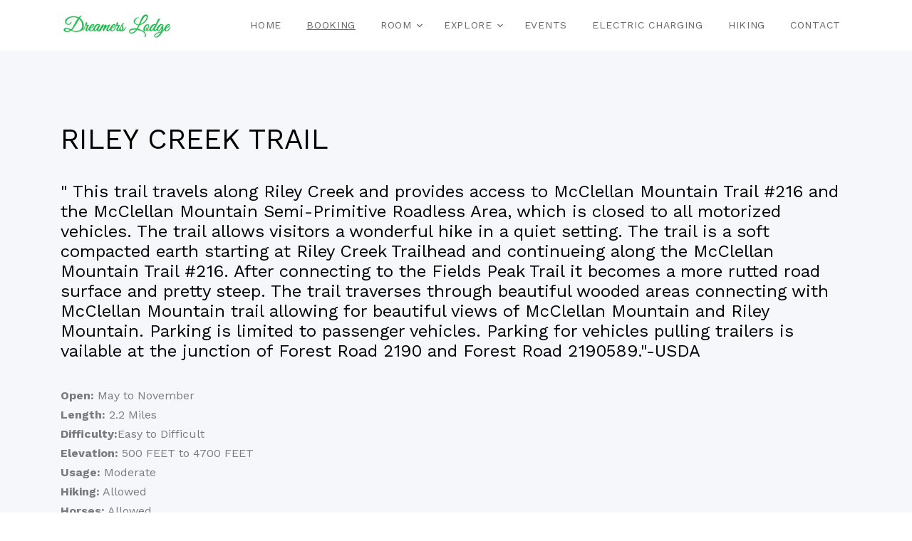

--- FILE ---
content_type: text/html
request_url: https://www.dreamerslodge.com/riley.html
body_size: 3987
content:
<!DOCTYPE html>
<html lang="en">
  <head>
    <title>Dreamers Lodge Hiking</title>
    <meta charset="utf-8">

        <meta name="description" content="Hiking trails in Grant County Oregon. Learn here about the trails Strawberry Mountain Trail">
<meta name="keywords" content="Dreamers Lodge,Dreamers Lodge Motel,Redmond Oregon Motels,
Redmond Oregon Hotels,redmond oregon lodging,motel redmond,book redmond motel,book Dreamers Lodge">


      <link rel="icon" href="/images/android-chrome-512x512.png" type="image/gif" sizes="16x16">
    <meta name="viewport" content="width=device-width, initial-scale=1, shrink-to-fit=no">

    <link href="https://fonts.googleapis.com/css?family=Playfair+Display:400,700|Work+Sans:300,400,700" rel="stylesheet">
    <link rel="stylesheet" href="fonts/icomoon/style.css">

    <link rel="stylesheet" href="css/bootstrap.min.css">
    <link rel="stylesheet" href="css/magnific-popup.css">
    <link rel="stylesheet" href="css/jquery-ui.css">
    <link rel="stylesheet" href="css/owl.carousel.min.css">
    <link rel="stylesheet" href="css/owl.theme.default.min.css">
    <link rel="stylesheet" href="css/bootstrap-datepicker.css">
    <link rel="stylesheet" href="css/animate.css">

    <link rel="stylesheet" href="https://cdn.jsdelivr.net/npm/mediaelement@4.2.7/build/mediaelementplayer.min.css">



    <link rel="stylesheet" href="fonts/flaticon/font/flaticon.css">

    <link rel="stylesheet" href="css/aos.css">

    <link rel="stylesheet" href="css/style.css">

  </head>
  <body>

  <script data-account="rfQFj3tHDq" src="https://cdn.userway.org/widget.js" type="4446c90ceab3188781a30ed3-text/javascript"></script>

  <div class="site-wrap">

    <div class="site-mobile-menu">
      <div class="site-mobile-menu-header">
        <div class="site-mobile-menu-close mt-3">
          <span class="icon-close2 js-menu-toggle"></span>
        </div>
      </div>
      <div class="site-mobile-menu-body"></div>
    </div> <!-- .site-mobile-menu -->


<!--    <div class="site-navbar-wrap js-site-navbar bg-white">-->

      <div class="container">
        <div class="site-navbar bg-light">
          <div class="py-1">
            <div class="row align-items-center">
              <div class="col-2">
<h2 class="mb-6 site-logo"><a href="index.html"><img src="images/logodreamers.png" class="img-fluid rounded" alt="LodgingWise" height="" width=""></a></h2>
              </div>
              <div class="col-10">
                <nav class="site-navigation text-right" role="navigation">
                  <div class="container">

                    <div class="d-inline-block d-lg-none  ml-md-0 mr-auto py-3"><a href="#" class="site-menu-toggle js-menu-toggle"><span class="icon-menu h3"></span></a></div>
                    <ul class="site-menu js-clone-nav d-none d-lg-block">
                      <li>
                        <a href="index.html">Home</a>
                      </li>
                                            <li><a href="https://live.ipms247.com/booking/book-rooms-dreamerslodge"><u>Booking</u></a></li>
                      <li class="has-children">
                        <a href="rooms.html">Room</a>
                        <ul class="dropdown arrow-top">
                          <li><a href="rooms.html">Standard Room</a></li>
                          <li><a href="rooms.html">Family Room</a></li>
                          <li><a href="rooms.html">Single Room</a></li>
                        </ul>
                      </li>
                      <li class="has-children">
                      <a href="events.html">Explore</a>
                      <ul class="dropdown arrow-top">
                        <li><a href="events.html">Explore Grant County</a></li>
                        <li><a href="photos.html">Photo Gallery</a></li>
                      </ul>
                    </li>
                      <li><a href="actualEvents.html">Events</a></li>

                      <li><a href="electricvehicles.html">Electric Charging</a></li>
                   <li><a href="trails.html">Hiking</a></li>

                      <li><a href="contact.html">Contact</a></li>
                    </ul>
                  </div>
                </nav>
              </div>
            </div>
          </div>
        </div>
      </div>
<!--    </div>-->


<!--
    <div class="site-blocks-cover overlay" style="background-image: url(images/hiking.jpg);" data-aos="fade" data-stellar-background-ratio="0.5">
        <div class="container">
          <div class="row align-items-center justify-content-center">
            <div class="col-md-7 text-center" data-aos="fade">
              <span class="caption mb-3">Learn about Grant County's Trails</span>
              <h1 class="mb-4">Hiking Trails</h1>
            </div>
          </div>
        </div>
      </div>
-->

        <div class="popular_catagory_area">
        <div class="container">
            <div class="row">
                <div class="col-lg-12">
                    <div class="section_title mb-40">
<!--                        <h3>Most Popular Easy Hikes</h3>-->
                    </div>
                </div>
            </div>


                        <a><h1>RILEY CREEK TRAIL</h1></a>
                        <br>
               <h4> "
This trail travels along Riley Creek and provides access to McClellan Mountain Trail #216 and the McClellan Mountain Semi-Primitive Roadless Area, which is closed to all motorized vehicles.  The trail allows visitors a wonderful hike in a quiet setting.  The trail is a soft compacted earth starting at Riley Creek Trailhead and continueing along the McClellan Mountain Trail #216.  After connecting to the Fields Peak Trail it becomes a more rutted road surface and pretty steep.  The trail traverses through beautiful wooded areas connecting with McClellan Mountain trail allowing for beautiful views of McClellan Mountain and Riley Mountain.  Parking is limited to passenger vehicles. Parking for vehicles pulling trailers is vailable at the junction of Forest Road 2190 and Forest Road 2190589."-USDA</h4>
                       <br>
                        <p1><b>Open:</b> May to November</p1><br>
                         <p1><b>Length:</b> 2.2 Miles </p1><br>
                         <p1><b>Difficulty:</b>Easy to Difficult</p1><br>
                          <p1><b>Elevation:</b> 500 FEET to 4700 FEET</p1><br>
                          <p1><b>Usage:</b> Moderate</p1><br>
                          <p1><b>Hiking:</b> Allowed</p1><br>
                          <p1><b>Horses:</b> Allowed</p1><br>
                          <p1><b>Mt. Biking:</b> Allowed</p1><br>
                         <p1><b>ATV:</b> Prohibited</p1><br><br>



<p>

<b>Access:</b>
Parking is limited to passenger vehicles.

Directions:
From John Day, OR., take US Highway 395 approximately 15 miles to the junction with County road 63. Follow County road 63 west approximately 6 miles to Forest Road 21. Follow Forest Road 21 approximately 5 miles to the junction with Forest Road 2190. The trailhead is located at the end of Forest Road 2190.
<br>
<br>
<b>More Information:</b>
This trail makes an excellent ride through beautifully wooded area and summits McClellan Mountain Trail #216.  At the summit riders can enjoy a beautiful view of both McClellan and Riley Mountains.

Please remember this trail is used also used by hikers and horse back riders.  Be prepared to share the trail.
</p>

<a href="https://www.fs.usda.gov/recarea/malheur/recarea/?recid=39998" target="_blank">For more information please visit the USDA's official website.</a>
<br>
<br>

<!-- <div style="width: 100%"><iframe width="100%" height="600" src="https://maps.google.com/maps?width=100%&amp;height=600&amp;hl=en&amp;coord=44.309125, -119.1778&amp;q=+(Riley%20Creek%20Trail)&amp;ie=UTF8&amp;t=p&amp;z=11&amp;iwloc=B&amp;output=embed" frameborder="0" scrolling="no" marginheight="0" marginwidth="0"><a href="https://www.maps.ie/draw-radius-circle-map/">Google Maps radius calculator</a></iframe></div><br /> -->




                                </div> <br>


      <br>
      <br>



    <footer class="site-footer">
      <div class="container">


        <div class="row">
          <div class="col-md-4">
            <h3 class="footer-heading mb-4 text-white">Location</h3>
            <p><u>Address:</u> 144 N Canyon Blvd.<br>John Day, OR 97845</p>
			  <p><u>Phone:</u> (541)-575-0526 </p>
           	<p><u>Email:</u> <a href="/cdn-cgi/l/email-protection" class="__cf_email__" data-cfemail="2a4e584f4b474f585946454e4d4f6a4d474b434604494547">[email&#160;protected]</a></p>
          </div>
          <div class="col-md-6">
            <div class="row">
              <div class="col-md-6">
                <h3 class="footer-heading mb-4 text-white">Quick Menu</h3>
                  <ul class="list-unstyled">
                    <li><a href="index.html">Home</a></li>
                     <li><a href="https://live.ipms247.com/booking/book-rooms-dreamerslodge">Booking</a></li>
                    <li><a href="rooms.html">Rooms</a></li>
                    <li><a href="events.html">Explore</a></li>
                    <li><a href="actualEvents.html">Events</a></li>
                    <li><a href="electricvehicles.html">Electric Charging</a></li>
                    <li><a href="trails.html">Hiking</a></li>
                    <li><a href="contact.html">Contact</a></li>
                    <li><a href="terms.html">Terms and Conditions</a></li>
                    <li><a href="disclaimer.html">Disclaimer</a></li>
                   <li><a href="accessibility.html">Website Accessibility Help Center</a></li>



                  </ul>
              </div>
            </div>
          </div>



          <div class="col-md-2">
            <div class="col-md-22"><h3 class="footer-heading mb-4 text-white">This Website Is Powered By:</h3></div>

      <a href="https://www.lodgingwise.com/"> <img src="images/lodgingwise.jp2" class="img-fluid rounded" alt="LodgingWise" height="" width=""></a>

<!--
                  <a href="#" class="pb-2 pr-2 pl-0"><span class="icon-facebook"></span></a>
                  <a href="#" class="p-2"><span class="icon-twitter"></span></a>
                  <a href="#" class="p-2"><span class="icon-instagram"></span></a>
                  <a href="#" class="p-2"><span class="icon-vimeo"></span></a>
-->



          </div>

        </div>
        <div class="row pt-5 mt-5 text-center">
          <div class="col-md-12">

            <p>

            Copyright &copy; <script data-cfasync="false" src="/cdn-cgi/scripts/5c5dd728/cloudflare-static/email-decode.min.js"></script><script type="4446c90ceab3188781a30ed3-text/javascript">document.write(new Date().getFullYear());</script> All Rights Reserved Dreamers Lodge | Made with <i class="icon-heart text-primary" aria-hidden="true"></i> by <a href="https://lodgingwise.com" target="_blank" >LodgingWise</a>

            </p>

          </div>

        </div>
      </div>
    </footer>
  </div>

  <script src="js/jquery-3.3.1.min.js" type="4446c90ceab3188781a30ed3-text/javascript"></script>
  <script src="js/jquery-migrate-3.0.1.min.js" type="4446c90ceab3188781a30ed3-text/javascript"></script>
  <script src="js/jquery-ui.js" type="4446c90ceab3188781a30ed3-text/javascript"></script>
  <script src="js/popper.min.js" type="4446c90ceab3188781a30ed3-text/javascript"></script>
  <script src="js/bootstrap.min.js" type="4446c90ceab3188781a30ed3-text/javascript"></script>
  <script src="js/owl.carousel.min.js" type="4446c90ceab3188781a30ed3-text/javascript"></script>
  <script src="js/jquery.stellar.min.js" type="4446c90ceab3188781a30ed3-text/javascript"></script>
  <script src="js/jquery.countdown.min.js" type="4446c90ceab3188781a30ed3-text/javascript"></script>
  <script src="js/jquery.magnific-popup.min.js" type="4446c90ceab3188781a30ed3-text/javascript"></script>
  <script src="js/bootstrap-datepicker.min.js" type="4446c90ceab3188781a30ed3-text/javascript"></script>
  <script src="js/aos.js" type="4446c90ceab3188781a30ed3-text/javascript"></script>


  <script src="js/mediaelement-and-player.min.js" type="4446c90ceab3188781a30ed3-text/javascript"></script>

  <script src="js/main.js" type="4446c90ceab3188781a30ed3-text/javascript"></script>


  <script type="4446c90ceab3188781a30ed3-text/javascript">
      document.addEventListener('DOMContentLoaded', function() {
                var mediaElements = document.querySelectorAll('video, audio'), total = mediaElements.length;

                for (var i = 0; i < total; i++) {
                    new MediaElementPlayer(mediaElements[i], {
                        pluginPath: 'https://cdn.jsdelivr.net/npm/mediaelement@4.2.7/build/',
                        shimScriptAccess: 'always',
                        success: function () {
                            var target = document.body.querySelectorAll('.player'), targetTotal = target.length;
                            for (var j = 0; j < targetTotal; j++) {
                                target[j].style.visibility = 'visible';
                            }
                  }
                });
                }
            });
    </script>

  <script src="/cdn-cgi/scripts/7d0fa10a/cloudflare-static/rocket-loader.min.js" data-cf-settings="4446c90ceab3188781a30ed3-|49" defer></script><script defer src="https://static.cloudflareinsights.com/beacon.min.js/vcd15cbe7772f49c399c6a5babf22c1241717689176015" integrity="sha512-ZpsOmlRQV6y907TI0dKBHq9Md29nnaEIPlkf84rnaERnq6zvWvPUqr2ft8M1aS28oN72PdrCzSjY4U6VaAw1EQ==" data-cf-beacon='{"version":"2024.11.0","token":"46ffbb920bf340a882308f317af7e876","r":1,"server_timing":{"name":{"cfCacheStatus":true,"cfEdge":true,"cfExtPri":true,"cfL4":true,"cfOrigin":true,"cfSpeedBrain":true},"location_startswith":null}}' crossorigin="anonymous"></script>
</body>
</html>


--- FILE ---
content_type: text/css
request_url: https://www.dreamerslodge.com/fonts/flaticon/font/flaticon.css
body_size: 41
content:
	/*
  	Flaticon icon font: Flaticon
  	Creation date: 06/06/2019 19:31
  	*/

@font-face {
  font-family: "Flaticon";
  src: url("./Flaticon.eot");
  src: url("./Flaticon.eot?#iefix") format("embedded-opentype"),
       url("./Flaticon.woff2") format("woff2"),
       url("./Flaticon.woff") format("woff"),
       url("./Flaticon.ttf") format("truetype"),
       url("./Flaticon.svg#Flaticon") format("svg");
  font-weight: normal;
  font-style: normal;
}

@media screen and (-webkit-min-device-pixel-ratio:0) {
  @font-face {
    font-family: "Flaticon";
    src: url("./Flaticon.svg#Flaticon") format("svg");
  }
}

[class^="flaticon-"]:before, [class*=" flaticon-"]:before,
[class^="flaticon-"]:after, [class*=" flaticon-"]:after {   
  font-family: Flaticon;
        font-size: 70px;
font-style: normal;
margin-left: 20px;
}

.flaticon-microwave:before { content: "\f100"; }
.flaticon-fridge:before { content: "\f101"; }
.flaticon-wifi:before { content: "\f102"; }
.flaticon-tv:before { content: "\f103"; }
.flaticon-parking:before { content: "\f104"; }
.flaticon-steam:before { content: "\f105"; }
.flaticon-hair-dryer:before { content: "\f106"; }
.flaticon-mountain-1:before { content: "\f107"; }
.flaticon-food:before { content: "\f108"; }
.flaticon-hbo:before { content: "\f109"; }

--- FILE ---
content_type: text/css
request_url: https://www.dreamerslodge.com/css/style.css
body_size: 8390
content:
body {
    line-height: 1.7;
    color: rgba(0, 0, 0, 0.5);
    font-weight: 400;
    font-size: 1rem;
    font-family: "Work Sans", -apple-system, BlinkMacSystemFont, "Segoe UI", Roboto, "Helvetica Neue", Arial, sans-serif, "Apple Color Emoji", "Segoe UI Emoji", "Segoe UI Symbol", "Noto Color Emoji";
}
::-moz-selection {
    background: #000;
    color: #fff;
}
::selection {
    background: #000;
    color: #fff;
}
.h1,
.h2,
.h3,
.h4,
.h5,
h1,
h2,
h3,
h4,
h5 {
    color: #000;
}

@media (min-width: 768px) {
  .responsive {
    max-width: 100%;
    height: auto;
  }
}


a {
    -webkit-transition: 0.3s all ease;
    -o-transition: 0.3s all ease;
    transition: 0.3s all ease;
}
a:hover {
    text-decoration: none;
}
.text-black {
    color: #000 !important;
}
.bg-black {
    background: #000 !important;
}
.line-height-sm {
    line-height: 1.3;
}
.line-height-xs {
    line-height: 1;
}
.site-wrap:before {
    -webkit-transition: 0.3s all ease-in-out;
    -o-transition: 0.3s all ease-in-out;
    transition: 0.3s all ease-in-out;
    background: rgba(0, 0, 0, 0.6);
    content: "";
    position: absolute;
    z-index: 2000;
    top: 0;
    left: 0;
    right: 0;
    bottom: 0;
    opacity: 0;
    visibility: hidden;
}
.offcanvas-menu .site-wrap {
    position: absolute;
    height: 100%;
    width: 100%;
    z-index: 2;
    overflow: hidden;
}
.offcanvas-menu .site-wrap:before {
    opacity: 1;
    visibility: visible;
}
.btn {
    position: relative;
    top: 0;
}
.btn:active,
.btn:focus,
.btn:hover {
    outline: 0;
    -webkit-box-shadow: none !important;
    box-shadow: none !important;
}
.btn.btn-secondary {
    background-color: #e6e7e9;
    border-color: #e6e7e9;
    color: #000;
}
.btn.btn-sm {
    font-size: 0.9rem;
}
.btn:hover {
    -webkit-box-shadow: 0 5px 20px -7px rgba(0, 0, 0, 0.9) !important;
    box-shadow: 0 5px 20px -7px rgba(0, 0, 0, 0.9) !important;
}
.btn.pill {
    border-radius: 30px !important;
}
.btn.btn-white.btn-outline-white {
    border-color: #fff;
    background: 0 0;
    color: #fff;
}
.btn.btn-white.btn-outline-white:hover {
    background: #fff;
    color: #000;
}
.bg-black {
    background: #000;
}
.form-control {
    height: 47px;
}
.form-control:active,
.form-control:focus {
    border-color: #f23a2e;
}
.form-control:active,
.form-control:focus,
.form-control:hover {
    -webkit-box-shadow: none !important;
    box-shadow: none !important;
}
.site-section {
    padding: 3em 0;
}
@media (min-width: 768px) {
    .site-section {
        padding: 7em 0;
    }
}
.site-section.site-section-sm {
    padding: 4em 0;
}
.site-footer {
    padding: 4em 0;
    background-size: cover;
    background-position: center center;
    background-repeat: no-repeat;
    color: rgba(255, 255, 255, 0.5);
    position: relative;
}
.site-footer:before {
    position: absolute;
    content: "";
    background: rgba(0, 0, 0, 0.8);
    top: 0;
    left: 0;
    right: 0;
    bottom: 0;
}
.site-footer .footer-heading {
    font-size: 20px;
}
.site-footer a {
    color: rgba(255, 255, 255, 0.3);
}
.site-footer a:hover {
    color: #fff;
}
.site-footer ul li {
    margin-bottom: 10px;
}
.bg-text-line {
    display: inline;
    background: #000;
    -webkit-box-shadow: 20px 0 0 #000, -20px 0 0 #000;
    box-shadow: 20px 0 0 #000, -20px 0 0 #000;
}
.bg-image {
    background-size: cover;
    background-repeat: no-rpeeat;
    overflow: hidden;
    background-position: center center;
}
.bg-image.center {
    background-position: top center;
}
.bg-image.fixed {
    background-position: fixed !important;
}
.bg-image.overlay,
.bg-image.overlay-info,
.bg-image.overlay-primary,
.bg-image.overlay-success,
.bg-image.overlay-warning {
    position: relative;
}
.bg-image.overlay-info:before,
.bg-image.overlay-primary:before,
.bg-image.overlay-success:before,
.bg-image.overlay-warning:before,
.bg-image.overlay:before {
    content: "";
    position: absolute;
    top: 0;
    bottom: 0;
    right: 0;
    left: 0;
}
.bg-image.overlay:before {
    background: rgba(0, 0, 0, 0.4);
}
.bg-image.overlay-primary:before {
    background: rgba(242, 58, 46, 0.9);
}
.bg-image.overlay-info:before {
    background: rgba(23, 162, 184, 0.9);
}
.bg-image.overlay-success:before {
    background: rgba(40, 167, 69, 0.9);
}
.bg-image.overlay-success:before {
    background: rgba(238, 198, 10, 0.9);
}
@media (max-width: 767.98px) {
    .display-2,
    .display-3,
    .display-4 {
        font-size: 3rem !important;
    }
}
@media (max-width: 991.98px) {
    .bg-md-height {
        height: 300px;
    }
}
@media (max-width: 767.98px) {
    .bg-sm-height {
        height: 300px;
    }
}
.site-navbar,
.site-navbar-top {
    border-bottom: 1px solid rgba(0, 0, 0, 0.1);
}
.site-navbar {
    margin-bottom: 0;
    width: 100%;
    border-bottom: none;
    background: 0 0 !important;
}
.site-navbar .site-logo {
    font-weight: 200;
    font-family: "Playfair Display";
}
.site-navbar .site-logo a {
    font-weight: 200;
    font-size: 26px;
}
.site-navbar .site-navigation .site-menu {
    margin-bottom: 0;
}
.site-navbar .site-navigation .site-menu a {
    text-decoration: none !important;
    display: inline-block;
}
.site-navbar .site-navigation .site-menu > li {
    display: inline-block;
    padding: 10px 5px;
}
.site-navbar .site-navigation .site-menu > li > a {
    padding: 10px 10px;
    text-transform: uppercase;
    letter-spacing: 0.05em;
    color: rgba(0, 0, 0, 0.6);
    font-size: 14px !important;
    text-decoration: none !important;
}
.site-navbar .site-navigation .site-menu > li:last-child {
    padding-right: 0;
}
.site-navbar .site-navigation .site-menu > li:last-child > a {
    padding-right: 0;
}
.site-navbar .site-navigation .site-menu > li.active > a {
    color: #fff !important;
}
.site-navbar .site-navigation .site-menu .has-children {
    position: relative;
}
.site-navbar .site-navigation .site-menu .has-children > a {
    position: relative;
    padding-right: 20px;
}
.site-navbar .site-navigation .site-menu .has-children > a:before {
    position: absolute;
    content: "\e313";
    font-size: 16px;
    top: 50%;
    right: 0;
    -webkit-transform: translateY(-50%);
    -ms-transform: translateY(-50%);
    transform: translateY(-50%);
    font-family: icomoon;
}
.site-navbar .site-navigation .site-menu .has-children .dropdown {
    visibility: hidden;
    opacity: 0;
    top: 100%;
    border-radius: 7px;
    position: absolute;
    text-align: left;
    -webkit-box-shadow: 0 2px 10px -2px rgba(0, 0, 0, 0.25);
    box-shadow: 0 2px 10px -2px rgba(0, 0, 0, 0.25);
    padding: 10px 0;
    margin-top: 20px;
    margin-left: 0;
    background: #000;
    -webkit-transition: 0.2s 0s;
    -o-transition: 0.2s 0s;
    transition: 0.2s 0s;
}
.site-navbar .site-navigation .site-menu .has-children .dropdown.arrow-top {
    position: absolute;
}
.site-navbar .site-navigation .site-menu .has-children .dropdown.arrow-top:before {
    bottom: 100%;
    left: 15%;
    border: solid transparent;
    content: " ";
    height: 0;
    width: 0;
    position: absolute;
    pointer-events: none;
}
.site-navbar .site-navigation .site-menu .has-children .dropdown.arrow-top:before {
    border-color: rgba(136, 183, 213, 0);
    border-bottom-color: #000;
    border-width: 7px;
    margin-left: -7px;
}
.site-navbar .site-navigation .site-menu .has-children .dropdown a {
    text-transform: none;
    letter-spacing: normal;
    -webkit-transition: 0s all;
    -o-transition: 0s all;
    transition: 0s all;
    color: #343a40;
    color: #fff;
}
.site-navbar .site-navigation .site-menu .has-children .dropdown .active > a {
    color: #f23a2e !important;
}
.site-navbar .site-navigation .site-menu .has-children .dropdown > li {
    list-style: none;
    padding: 0;
    margin: 0;
    min-width: 200px;
}
.site-navbar .site-navigation .site-menu .has-children .dropdown > li > a {
    padding: 5px 20px;
    display: block;
}
.site-navbar .site-navigation .site-menu .has-children .dropdown > li > a:hover {
    color: #f23a2e;
}
.site-navbar .site-navigation .site-menu .has-children .dropdown > li.has-children > a:before {
    content: "\e315";
    right: 20px;
}
.site-navbar .site-navigation .site-menu .has-children .dropdown > li.has-children > .dropdown,
.site-navbar .site-navigation .site-menu .has-children .dropdown > li.has-children > ul {
    left: 100%;
    top: 0;
}
.site-navbar .site-navigation .site-menu .has-children .dropdown > li.has-children:active > a,
.site-navbar .site-navigation .site-menu .has-children .dropdown > li.has-children:focus > a,
.site-navbar .site-navigation .site-menu .has-children .dropdown > li.has-children:hover > a {
    color: #f23a2e;
}
.site-navbar .site-navigation .site-menu .has-children a {
    text-transform: uppercase;
}
.site-navbar .site-navigation .site-menu .has-children:active > a,
.site-navbar .site-navigation .site-menu .has-children:focus > a,
.site-navbar .site-navigation .site-menu .has-children:hover > a {
    color: #fff;
}
.site-navbar .site-navigation .site-menu .has-children:active,
.site-navbar .site-navigation .site-menu .has-children:focus,
.site-navbar .site-navigation .site-menu .has-children:hover {
    cursor: pointer;
}
.site-navbar .site-navigation .site-menu .has-children:active > .dropdown,
.site-navbar .site-navigation .site-menu .has-children:focus > .dropdown,
.site-navbar .site-navigation .site-menu .has-children:hover > .dropdown {
    -webkit-transition-delay: 0s;
    -o-transition-delay: 0s;
    transition-delay: 0s;
    margin-top: 0;
    visibility: visible;
    opacity: 1;
}
.site-navbar-wrap {
    background: 0 0 !important;
    position: fixed;
    z-index: 99;
    width: 100%;
    padding: 20px 0;
    margin-bottom: 113px;
    left: 0;
    -webkit-transition: 0.3s all ease;
    -o-transition: 0.3s all ease;
    transition: 0.3s all ease;
}
.site-navbar-wrap .site-menu-toggle span {
    color: #fff;
}
.site-navbar-wrap .site-navbar .site-logo a {
    color: #fff;
}
.site-navbar-wrap .site-navbar .site-navigation .site-menu > li > a {
    color: rgba(255, 255, 255, 0.6);
    font-size: 15px;
}
.site-navbar-wrap .site-navbar .site-navigation .site-menu > li > a:hover {
    color: #fff;
}
.site-navbar-wrap.scrolled {
    z-index: 99;
    padding: 0 0;
    -webkit-box-shadow: 0 0 30px -5px rgba(0, 0, 0, 0.1);
    box-shadow: 0 0 30px -5px rgba(0, 0, 0, 0.1);
    background: #fff !important;
}
.site-navbar-wrap.scrolled .site-menu-toggle span {
    color: #000;
}
.site-navbar-wrap.scrolled .site-logo a {
    color: #000;
}
.site-navbar-wrap.scrolled .site-navbar .site-navigation .site-menu > li > a {
    color: rgba(0, 0, 0, 0.6);
}
.site-navbar-wrap.scrolled .site-navbar .site-navigation .site-menu > li > a:hover {
    color: #000;
}
.site-navbar-wrap.scrolled .site-navbar .site-navigation .site-menu > li.active > a {
    color: #f23a2e !important;
}
.site-mobile-menu {
    width: 300px;
    position: fixed;
    right: 0;
    z-index: 2000;
    padding-top: 20px;
    background: #fff;
    height: calc(100vh);
    -webkit-transform: translateX(110%);
    -ms-transform: translateX(110%);
    transform: translateX(110%);
    -webkit-box-shadow: -10px 0 20px -10px rgba(0, 0, 0, 0.1);
    box-shadow: -10px 0 20px -10px rgba(0, 0, 0, 0.1);
    -webkit-transition: 0.3s all ease-in-out;
    -o-transition: 0.3s all ease-in-out;
    transition: 0.3s all ease-in-out;
}
.offcanvas-menu .site-mobile-menu {
    -webkit-transform: translateX(0);
    -ms-transform: translateX(0);
    transform: translateX(0);
}
.site-mobile-menu .site-mobile-menu-header {
    width: 100%;
    float: left;
    padding-left: 20px;
    padding-right: 20px;
}
.site-mobile-menu .site-mobile-menu-header .site-mobile-menu-close {
    float: right;
    margin-top: 8px;
}
.site-mobile-menu .site-mobile-menu-header .site-mobile-menu-close span {
    font-size: 30px;
    display: inline-block;
    padding-left: 10px;
    padding-right: 0;
    line-height: 1;
    cursor: pointer;
    -webkit-transition: 0.3s all ease;
    -o-transition: 0.3s all ease;
    transition: 0.3s all ease;
}
.site-mobile-menu .site-mobile-menu-header .site-mobile-menu-close span:hover {
    color: #25262a;
}
.site-mobile-menu .site-mobile-menu-header .site-mobile-menu-logo {
    float: left;
    margin-top: 10px;
    margin-left: 0;
}
.site-mobile-menu .site-mobile-menu-header .site-mobile-menu-logo a {
    display: inline-block;
    text-transform: uppercase;
}
.site-mobile-menu .site-mobile-menu-header .site-mobile-menu-logo a img {
    max-width: 70px;
}
.site-mobile-menu .site-mobile-menu-header .site-mobile-menu-logo a:hover {
    text-decoration: none;
}
.site-mobile-menu .site-mobile-menu-body {
    overflow-y: scroll;
    -webkit-overflow-scrolling: touch;
    position: relative;
    padding: 20px;
    height: calc(100vh - 52px);
    padding-bottom: 150px;
}
.site-mobile-menu .site-nav-wrap {
    padding: 0;
    margin: 0;
    list-style: none;
    position: relative;
}
.site-mobile-menu .site-nav-wrap a {
    padding: 10px 20px;
    display: block;
    position: relative;
    color: #212529;
}
.site-mobile-menu .site-nav-wrap a:hover {
    color: #f23a2e;
}
.site-mobile-menu .site-nav-wrap li {
    position: relative;
    display: block;
}
.site-mobile-menu .site-nav-wrap li.active > a {
    color: #f23a2e;
}
.site-mobile-menu .site-nav-wrap .arrow-collapse {
    position: absolute;
    right: 0;
    top: 10px;
    z-index: 20;
    width: 36px;
    height: 36px;
    text-align: center;
    cursor: pointer;
    border-radius: 50%;
}
.site-mobile-menu .site-nav-wrap .arrow-collapse:hover {
    background: #f8f9fa;
}
.site-mobile-menu .site-nav-wrap .arrow-collapse:before {
    font-size: 12px;
    z-index: 20;
    font-family: icomoon;
    content: "\f078";
    position: absolute;
    top: 50%;
    left: 50%;
    -webkit-transform: translate(-50%, -50%) rotate(-180deg);
    -ms-transform: translate(-50%, -50%) rotate(-180deg);
    transform: translate(-50%, -50%) rotate(-180deg);
    -webkit-transition: 0.3s all ease;
    -o-transition: 0.3s all ease;
    transition: 0.3s all ease;
}
.site-mobile-menu .site-nav-wrap .arrow-collapse.collapsed:before {
    -webkit-transform: translate(-50%, -50%);
    -ms-transform: translate(-50%, -50%);
    transform: translate(-50%, -50%);
}
.site-mobile-menu .site-nav-wrap > li {
    display: block;
    position: relative;
    float: left;
    width: 100%;
}
.site-mobile-menu .site-nav-wrap > li > a {
    padding-left: 20px;
    font-size: 20px;
}
.site-mobile-menu .site-nav-wrap > li > ul {
    padding: 0;
    margin: 0;
    list-style: none;
}
.site-mobile-menu .site-nav-wrap > li > ul > li {
    display: block;
}
.site-mobile-menu .site-nav-wrap > li > ul > li > a {
    padding-left: 40px;
    font-size: 16px;
}
.site-mobile-menu .site-nav-wrap > li > ul > li > ul {
    padding: 0;
    margin: 0;
}
.site-mobile-menu .site-nav-wrap > li > ul > li > ul > li {
    display: block;
}
.site-mobile-menu .site-nav-wrap > li > ul > li > ul > li > a {
    font-size: 16px;
    padding-left: 60px;
}
.site-blocks-cover {
    background-size: cover;
    background-repeat: no-repeat;
    background-position: center center;
}
.site-blocks-cover.overlay {
    position: relative;
}
.site-blocks-cover.overlay:before {
    position: absolute;
    content: "";
    left: 0;
    bottom: 0;
    right: 0;
    top: 0;
    background: rgba(0, 0, 0, 0.4);
}
.site-blocks-cover,
.site-blocks-cover .row {
    min-height: 600px;
    height: calc(100vh);
}
.site-blocks-cover.inner-page,
.site-blocks-cover.inner-page .row {
    min-height: 600px;
    height: calc(40vh);
}
.site-blocks-cover .sub-text {
    font-size: 1.1rem;
    text-transform: uppercase;
    color: rgba(255, 255, 255, 0.7);
    letter-spacing: 0.2em;
}
.site-blocks-cover h1 {
    color: #fff;
    font-size: 3rem;
    font-family: "Playfair Display";
}
@media (min-width: 768px) {
    .site-blocks-cover h1 {
        font-size: 4rem;
        font-weight: 900;
        line-height: 1.2;
    }
}
.site-blocks-cover p {
    color: #fff;
    font-size: 1.5rem;
    line-height: 1.5;
}
.site-blocks-cover .intro-text {
    font-size: 16px;
    line-height: 1.5;
}
.site-heading {
    font-weight: 300;
    text-transform: uppercase;
    font-size: 2rem;
}
@media (min-width: 768px) {
    .site-heading {
        font-size: 3rem;
    }
}
.site-heading strong {
    font-weight: 900;
}
.site-block-1 {
    padding-top: 50px;
}
@media (min-width: 992px) {
    .site-block-1 {
        padding-top: 0;
        position: absolute;
        width: 100%;
        -webkit-transform: translateY(-100%);
        -ms-transform: translateY(-100%);
        transform: translateY(-100%);
    }
}
.site-block-appointment {
    background: #ece8d9 !important;
}
.site-block-appointment form {
    -webkit-box-shadow: 0 5px 20px -2px rgba(0, 0, 0, 0.1);
    box-shadow: 0 5px 20px -2px rgba(0, 0, 0, 0.1);
}
.text-white-opacity-5 {
    color: rgba(255, 255, 255, 0.5);
}
.text-black-opacity-5 {
    color: rgba(0, 0, 0, 0.5);
}
@media (max-width: 767.98px) {
    .site-block-feature .d-block {
        border-bottom: none !important;
    }
}
.site-block-feature .item {
    width: 50%;
}
@media (max-width: 767.98px) {
    .site-block-feature .item {
        width: 100%;
        border-right: none !important;
        border-bottom: none !important;
    }
}
.site-block-feature-2 .icon {
    font-size: 50px;
    position: relative;
    line-height: 1;
}
.site-block-feature-2 h3 {
    font-size: 1.5rem;
}
.site-block-3 .row-items {
    height: calc(50% - 15px);
    margin-bottom: 30px;
}
.site-block-3 .row-items.last {
    height: calc(50% - 15px);
    margin-bottom: 0;
}
.site-block-3 .feature {
    -webkit-transition: 0.3s all ease-in-out;
    -o-transition: 0.3s all ease-in-out;
    transition: 0.3s all ease-in-out;
    height: 100%;
}
.site-block-3 .feature h3 {
    color: #000;
    font-size: 1.4rem;
}
.site-block-3 .feature.active,
.site-block-3 .feature:active,
.site-block-3 .feature:focus,
.site-block-3 .feature:hover {
    -webkit-box-shadow: 0 5px 20px -2px rgba(0, 0, 0, 0.1);
    box-shadow: 0 5px 20px -2px rgba(0, 0, 0, 0.1);
}
.site-block-half .image,
.site-block-half .text {
    width: 100%;
}
@media (min-width: 992px) {
    .site-block-half .image,
    .site-block-half .text {
        width: 50%;
    }
}
@media (max-width: 991.98px) {
    .site-block-half .image {
        margin-bottom: 50px;
    }
}
.site-block-half .text {
    padding: 15px;
}
@media (min-width: 992px) {
    .site-block-half .text {
        padding: 4rem;
    }
}
@media (min-width: 1200px) {
    .site-block-half .text {
        padding: 8rem;
    }
}
.site-block-half .bg-image {
    background-position: center center;
}
@media (max-width: 991.98px) {
    .site-block-half .bg-image {
        height: 400px;
    }
}
.site-block-half.site-block-video .image {
    position: relative;
}
.site-block-half.site-block-video .image .play-button {
    position: absolute;
    top: 50%;
    left: 50%;
    -webkit-transform: translate(-50%, -50%);
    -ms-transform: translate(-50%, -50%);
    transform: translate(-50%, -50%);
    font-size: 20px;
    width: 70px;
    height: 70px;
    background: #fff;
    display: block;
    border-radius: 50%;
    opacity: 1;
    color: #f23a2e !important;
}
.site-block-half.site-block-video .image .play-button:hover {
    opacity: 1;
}
.site-block-half.site-block-video .image .play-button > span {
    position: absolute;
    left: 55%;
    top: 50%;
    -webkit-transform: translate(-60%, -50%);
    -ms-transform: translate(-60%, -50%);
    transform: translate(-60%, -50%);
}
.site-block-testimony img {
    max-width: 140px;
    border-radius: 50%;
}
.site-block-testimony p {
    font-size: 1.2rem;
}
.site-block-testimony.active {
    background: #fff;
    -webkit-box-shadow: 0 5px 20px -2px rgba(0, 0, 0, 0.1);
    box-shadow: 0 5px 20px -2px rgba(0, 0, 0, 0.1);
}
.post-entry {
    position: relative;
    overflow: hidden;
    border: 1px solid #e6e6e6;
}
.post-entry,
.post-entry .text {
    border-radius: 4px;
    border-top: none !important;
}
.post-entry .date {
    color: #a6a6a6;
    font-weight: 400;
    letter-spacing: 0.1em;
}
.post-entry .image {
    overflow: hidden;
    position: relative;
}
.post-entry .image img {
    -webkit-transition: 0.3s all ease;
    -o-transition: 0.3s all ease;
    transition: 0.3s all ease;
    -webkit-transform: scale(1);
    -ms-transform: scale(1);
    transform: scale(1);
}
.post-entry:active .image img,
.post-entry:focus .image img,
.post-entry:hover .image img {
    -webkit-transform: scale(1.2);
    -ms-transform: scale(1.2);
    transform: scale(1.2);
}
.block-13,
.block-14,
.block-15,
.slide-one-item {
    position: relative;
    z-index: 1;
}
.block-13 .owl-nav,
.block-14 .owl-nav,
.block-15 .owl-nav,
.slide-one-item .owl-nav {
    position: relative;
    position: absolute;
    bottom: 0;
    left: 50%;
    -webkit-transform: translateX(-50%);
    -ms-transform: translateX(-50%);
    transform: translateX(-50%);
}
.block-13 .owl-nav .owl-next,
.block-13 .owl-nav .owl-prev,
.block-14 .owl-nav .owl-next,
.block-14 .owl-nav .owl-prev,
.block-15 .owl-nav .owl-next,
.block-15 .owl-nav .owl-prev,
.slide-one-item .owl-nav .owl-next,
.slide-one-item .owl-nav .owl-prev {
    position: relative;
    display: inline-block;
    padding: 20px;
    font-size: 30px;
    color: #000;
}
.block-13 .owl-nav .owl-next.disabled,
.block-13 .owl-nav .owl-prev.disabled,
.block-14 .owl-nav .owl-next.disabled,
.block-14 .owl-nav .owl-prev.disabled,
.block-15 .owl-nav .owl-next.disabled,
.block-15 .owl-nav .owl-prev.disabled,
.slide-one-item .owl-nav .owl-next.disabled,
.slide-one-item .owl-nav .owl-prev.disabled {
    opacity: 0.2;
}
.block-13 .owl-stage-outer,
.block-14 .owl-stage-outer,
.block-15 .owl-stage-outer {
    padding-top: 30px;
    padding-bottom: 30px;
}
.block-13 .owl-nav,
.block-14 .owl-nav,
.block-15 .owl-nav {
    position: absolute;
    width: 100%;
    top: 50%;
    left: 0;
    -webkit-transform: translateY(-50%);
    -ms-transform: translateY(-50%);
    transform: translateY(-50%);
}
@media (max-width: 991.98px) {
    .block-13 .owl-nav,
    .block-14 .owl-nav,
    .block-15 .owl-nav {
        display: none;
    }
}
.block-13 .owl-nav .owl-next,
.block-13 .owl-nav .owl-prev,
.block-14 .owl-nav .owl-next,
.block-14 .owl-nav .owl-prev,
.block-15 .owl-nav .owl-next,
.block-15 .owl-nav .owl-prev {
    position: absolute;
    top: 50%;
    -webkit-transform: translateY(-50%);
    -ms-transform: translateY(-50%);
    transform: translateY(-50%);
}
.block-13 .owl-nav .owl-prev,
.block-14 .owl-nav .owl-prev,
.block-15 .owl-nav .owl-prev {
    left: -70px;
}
.block-13 .owl-nav .owl-next,
.block-14 .owl-nav .owl-next,
.block-15 .owl-nav .owl-next {
    right: -70px;
}
.block-13 .owl-dots,
.block-14 .owl-dots,
.block-15 .owl-dots {
    text-align: center;
}
.block-13 .owl-dots .owl-dot,
.block-14 .owl-dots .owl-dot,
.block-15 .owl-dots .owl-dot {
    display: inline-block;
    margin: 5px;
}
.block-13 .owl-dots .owl-dot > span,
.block-14 .owl-dots .owl-dot > span,
.block-15 .owl-dots .owl-dot > span {
    line-height: 0;
    display: inline-block;
    width: 7px;
    height: 7px;
    border-radius: 50%;
    border: none;
    float: left;
    background: #ccc;
    -webkit-transition: 0.3s all ease;
    -o-transition: 0.3s all ease;
    transition: 0.3s all ease;
}
.block-13 .owl-dots .owl-dot.active > span,
.block-14 .owl-dots .owl-dot.active > span,
.block-15 .owl-dots .owl-dot.active > span {
    background: #f23a2e;
}
.slide-one-item.home-slider .owl-nav {
    -webkit-transition: 0.3s all ease-in-out;
    -o-transition: 0.3s all ease-in-out;
    transition: 0.3s all ease-in-out;
    opacity: 0;
    visibility: hidden;
    position: absolute !important;
    top: 50% !important;
    bottom: auto !important;
    width: 100%;
}
.slide-one-item.home-slider .owl-prev {
    left: 10px !important;
}
.slide-one-item.home-slider .owl-next {
    right: 10px !important;
}
.slide-one-item.home-slider .owl-next,
.slide-one-item.home-slider .owl-prev {
    color: #fff;
    position: absolute !important;
    top: 50%;
    padding: 0;
    height: 50px;
    width: 50px;
    border-radius: 0;
    -webkit-transform: translateY(-50%);
    -ms-transform: translateY(-50%);
    transform: translateY(-50%);
    background: rgba(0, 0, 0, 0.2);
    -webkit-transition: 0.3s all ease-in-out;
    -o-transition: 0.3s all ease-in-out;
    transition: 0.3s all ease-in-out;
    line-height: 0;
    text-align: center;
    font-size: 25px;
}
@media (min-width: 768px) {
    .slide-one-item.home-slider .owl-next,
    .slide-one-item.home-slider .owl-prev {
        font-size: 25px;
    }
}
.slide-one-item.home-slider .owl-next > span,
.slide-one-item.home-slider .owl-prev > span {
    position: absolute;
    line-height: 0;
    top: 50%;
    left: 50%;
    -webkit-transform: translate(-50%, -50%);
    -ms-transform: translate(-50%, -50%);
    transform: translate(-50%, -50%);
}
.slide-one-item.home-slider .owl-next:focus,
.slide-one-item.home-slider .owl-next:hover,
.slide-one-item.home-slider .owl-prev:focus,
.slide-one-item.home-slider .owl-prev:hover {
    background: #000;
}
.slide-one-item.home-slider:active .owl-nav,
.slide-one-item.home-slider:focus .owl-nav,
.slide-one-item.home-slider:hover .owl-nav {
    opacity: 1;
    visibility: visible;
}
.block-12 {
    position: relative;
}
.block-12 figure {
    position: relative;
}
.block-12 figure:before {
    content: "";
    position: absolute;
    top: 0;
    right: 0;
    bottom: 0;
    left: 0;
    background: -moz-linear-gradient(top, transparent 0, transparent 18%, rgba(0, 0, 0, 0.8) 99%, rgba(0, 0, 0, 0.8) 100%);
    background: -webkit-linear-gradient(top, transparent 0, transparent 18%, rgba(0, 0, 0, 0.8) 99%, rgba(0, 0, 0, 0.8) 100%);
    background: -webkit-gradient(linear, left top, left bottom, from(transparent), color-stop(18%, transparent), color-stop(99%, rgba(0, 0, 0, 0.8)), to(rgba(0, 0, 0, 0.8)));
    background: -o-linear-gradient(top, transparent 0, transparent 18%, rgba(0, 0, 0, 0.8) 99%, rgba(0, 0, 0, 0.8) 100%);
    background: linear-gradient(to bottom, transparent 0, transparent 18%, rgba(0, 0, 0, 0.8) 99%, rgba(0, 0, 0, 0.8) 100%);
}
.block-12 .text-overlay {
    position: absolute;
    bottom: 20px;
    left: 20px;
    right: 20px;
    z-index: 10;
}
.block-12 .text-overlay h2 {
    color: #fff;
}
.block-12 .text {
    position: relative;
    top: -100px;
}
.block-12 .text .meta {
    text-transform: uppercase;
    padding-left: 40px;
    color: #fff;
    display: block;
    margin-bottom: 20px;
}
.block-12 .text .text-inner {
    -webkit-box-shadow: 0 0 20px -5px rgba(0, 0, 0, 0.3);
    box-shadow: 0 0 20px -5px rgba(0, 0, 0, 0.3);
    background: #fff;
    padding: 10px;
    margin-right: 30px;
    position: relative;
}
@media (min-width: 576px) {
    .block-12 .text .text-inner {
        padding: 20px;
    }
}
@media (min-width: 768px) {
    .block-12 .text .text-inner {
        padding: 30px 40px;
    }
}
.block-12 .text .text-inner:before {
    position: absolute;
    content: "";
    width: 80px;
    height: 4px;
    margin-top: -4px;
    background: #f23a2e;
    top: 0;
}
.block-12 .text .text-inner .heading {
    font-size: 20px;
    margin: 0;
    padding: 0;
}
.block-16 figure {
    position: relative;
}
.block-16 figure .play-button {
    position: absolute;
    top: 50%;
    left: 50%;
    -webkit-transform: translate(-50%, -50%);
    -ms-transform: translate(-50%, -50%);
    transform: translate(-50%, -50%);
    font-size: 20px;
    width: 70px;
    height: 70px;
    background: #fff;
    display: block;
    border-radius: 50%;
    opacity: 1;
    color: #f23a2e !important;
}
.block-16 figure .play-button:hover {
    opacity: 1;
}
.block-16 figure .play-button > span {
    position: absolute;
    left: 55%;
    top: 50%;
    -webkit-transform: translate(-60%, -50%);
    -ms-transform: translate(-60%, -50%);
    transform: translate(-60%, -50%);
}
.block-25 ul,
.block-25 ul li {
    padding: 0;
    margin: 0;
}
.block-25 ul li .date {
    color: rgba(255, 255, 255, 0.25);
    font-size: 0.8rem;
    display: block;
}
.block-25 ul li a .image {
    -webkit-box-flex: 0;
    -ms-flex: 0 0 90px;
    flex: 0 0 90px;
}
.block-25 ul li a .image img {
    border-radius: 4px;
    max-width: 100%;
    opacity: 1;
    -webkit-transition: 0.3s all ease-in-out;
    -o-transition: 0.3s all ease-in-out;
    transition: 0.3s all ease-in-out;
}
.block-25 ul li a .text .heading {
    font-size: 0.9rem;
    line-height: 1.5;
    margin: 0;
    padding: 0;
    -webkit-transition: 0.3s all ease;
    -o-transition: 0.3s all ease;
    transition: 0.3s all ease;
    color: #999;
}
.block-25 ul li a .meta {
    color: #f23a2e;
}
.block-25 ul li a:hover img {
    opacity: 0.5;
}
.block-25 ul li a:hover .text .heading {
    color: #fff;
}
#date-countdown .countdown-block {
    color: rgba(255, 255, 255, 0.4);
}
#date-countdown .label {
    font-size: 40px;
    color: #fff;
}
.next-match .image {
    width: 50px;
    border-radius: 50%;
}
.player {
    position: relative;
}
.player img {
    max-width: 100px;
    border-radius: 50%;
    margin-bottom: 20px;
}
.player .team-number {
    position: absolute;
    width: 30px;
    height: 30px;
    background: #f23a2e;
    border-radius: 50%;
    color: #fff;
}
.player .team-number > span {
    position: absolute;
    -webkit-transform: translate(-50%, -50%);
    -ms-transform: translate(-50%, -50%);
    transform: translate(-50%, -50%);
    left: 50%;
    top: 50%;
}
.player h2 {
    font-size: 20px;
    letter-spacing: 0.2em;
    text-transform: uppercase;
}
.player .position {
    font-size: 14px;
    color: #b3b3b3;
    text-transform: uppercase;
}
.site-block-27 ul,
.site-block-27 ul li {
    padding: 0;
    margin: 0;
}
.site-block-27 ul li {
    display: inline-block;
    margin-bottom: 4px;
}
.site-block-27 ul li a,
.site-block-27 ul li span {
    text-align: center;
    display: inline-block;
    width: 40px;
    height: 40px;
    line-height: 40px;
    border-radius: 50%;
    border: 1px solid #ccc;
}
.site-block-27 ul li.active a,
.site-block-27 ul li.active span {
    background: #f23a2e;
    color: #fff;
    border: 1px solid transparent;
}
.block-47 .block-47-image {
    -webkit-box-flex: 0;
    -ms-flex: 0 0 70px;
    flex: 0 0 70px;
    display: block;
}
.block-47 .block-47-image img {
    border: 5px solid #fff;
    border-radius: 50%;
    -webkit-box-shadow: 0 2px 30px -2px rgba(0, 0, 0, 0.1);
    box-shadow: 0 2px 30px -2px rgba(0, 0, 0, 0.1);
}
.block-47 .block-47-quote {
    padding: 30px;
    font-weight: 300;
    background: #fff;
    border-radius: 7px;
    position: relative;
    -webkit-box-shadow: 0 2px 30px -2px rgba(0, 0, 0, 0.1);
    box-shadow: 0 2px 30px -2px rgba(0, 0, 0, 0.1);
}
@media (min-width: 768px) {
    .block-47 .block-47-quote {
        margin-left: 40px;
        font-size: 1.2rem;
    }
}
.block-47 .block-47-quote:before {
    content: "";
    border: 1px solid red;
    z-index: 2;
    position: absolute;
    left: -15px;
    border-width: 0 20px 20px 0;
    border-style: solid;
    border-color: transparent #fff transparent transparent;
}
.block-47 .block-47-quote .block-47-quote-author {
    font-size: 14px;
    color: #666;
}
.site-block-check {
    padding: 0;
    margin: 0 0 30px 0;
}
.site-block-check li {
    padding: 0;
    margin: 0;
}
.site-block-check li {
    display: block;
    padding-left: 30px;
    position: relative;
    margin-bottom: 10px;
}
.site-block-check li:before {
    position: absolute;
    color: #28a745;
    left: 0;
    top: -0.3rem;
    font-family: icomoon;
    font-size: 1.1rem;
    content: "\e5ca";
}
.half-sm .text,
.half-sm .text h2,
.half-sm .text small {
    -webkit-transition: 0.3s all ease-in-out;
    -o-transition: 0.3s all ease-in-out;
    transition: 0.3s all ease-in-out;
}
.half-sm .text a small {
    border-bottom: 2px solid transparent;
}
.half-sm:focus .text,
.half-sm:hover .text {
    background: #f23a2e !important;
    color: #fff;
}
.half-sm:focus .text h2,
.half-sm:hover .text h2 {
    color: #fff !important;
}
.half-sm:focus .text a small,
.half-sm:hover .text a small {
    color: #fff !important;
    border-bottom: 2px solid #fff;
}
.block-37 {
    border-radius: 4px;
    display: block;
    overflow: hidden;
    width: 100%;
    height: 200px;
}
.block-37 .image {
    height: 100%;
    background-color: #000;
    background-position: center;
    background-size: cover;
    position: relative;
    -webkit-transition: 0.8s all ease;
    -o-transition: 0.8s all ease;
    transition: 0.8s all ease;
}
.block-37 .image:before {
    content: "";
    visibility: hidden;
    opacity: 0;
    height: 100%;
    width: 100%;
    position: absolute;
    -webkit-transition: 0.3s all ease;
    -o-transition: 0.3s all ease;
    transition: 0.3s all ease;
    top: 0;
    left: 0;
    background-color: #f23a2e;
}
.block-37 .image .block-37-overlay {
    z-index: 3;
    position: absolute;
    top: 50%;
    left: 50%;
    opacity: 0;
    visibility: hidden;
    -webkit-transition: 0.3s all ease;
    -o-transition: 0.3s all ease;
    transition: 0.3s all ease;
    -webkit-transform: translate(-50%, -50%);
    -ms-transform: translate(-50%, -50%);
    transform: translate(-50%, -50%);
    margin-top: 10px;
}
.block-37 .image .block-37-overlay .icon {
    font-size: 30px;
    color: #fff;
}
.block-37:focus .block-37-overlay,
.block-37:hover .block-37-overlay {
    opacity: 1;
    visibility: visible;
    margin-top: 0;
}
.block-37:focus .image,
.block-37:hover .image {
    -webkit-transform: scale(1.2);
    -ms-transform: scale(1.2);
    transform: scale(1.2);
}
.block-37:focus .image:before,
.block-37:hover .image:before {
    opacity: 0.7;
    visibility: visible;
}
.block-feature .heading,
.block-feature h2,
.heading-with-border .heading,
.heading-with-border h2 {
    text-transform: uppercase;
    font-size: 1.1rem;
    position: relative;
    padding-bottom: 20px;
    margin-bottom: 20px;
}
.block-feature .heading:after,
.block-feature h2:after,
.heading-with-border .heading:after,
.heading-with-border h2:after {
    position: absolute;
    content: "";
    width: 50px;
    height: 2px;
    bottom: 0;
    background: #f23a2e;
    left: 0;
}
.block-feature.text-center .heading:after,
.block-feature.text-center h2:after,
.heading-with-border.text-center .heading:after,
.heading-with-border.text-center h2:after {
    left: 50%;
    -webkit-transform: translateX(-50%);
    -ms-transform: translateX(-50%);
    transform: translateX(-50%);
}
.block-media-1 {
    position: relative;
    -webkit-transition: 0.3s all ease-in-out;
    -o-transition: 0.3s all ease-in-out;
    transition: 0.3s all ease-in-out;
}
.block-media-1:active,
.block-media-1:focus,
.block-media-1:hover {
    -webkit-box-shadow: 5px 0 40px 0 rgba(0, 0, 0, 0.15);
    box-shadow: 5px 0 40px 0 rgba(0, 0, 0, 0.15);
}
.block-schedule {
    background-position: center center;
    background-size: cover;
    background-repeat: no-repeat;
    background-attachment: fixed;
}
.block-schedule.overlay {
    position: relative;
}
.block-schedule.overlay:before {
    position: absolute;
    content: "";
    background: rgba(0, 0, 0, 0.2);
    top: 0;
    left: 0;
    right: 0;
    bottom: 0;
}
.block-schedule .container {
    position: relative;
    z-index: 10;
}
.block-schedule .row-wrap {
    margin-left: 15px;
    margin-right: 15px;
}
.block-schedule .row-wrap > .row {
    margin-bottom: 2px;
    -webkit-transition: 0.3s all ease;
    -o-transition: 0.3s all ease;
    transition: 0.3s all ease;
    -webkit-transform: scale(1);
    -ms-transform: scale(1);
    transform: scale(1);
    z-index: 1;
    position: relative;
    border-left: 10px solid transparent;
    border-right: 10px solid transparent;
}
.block-schedule .row-wrap > .row:hover {
    border-left: 10px solid #f23a2e;
    border-right: 10px solid #f23a2e;
    -webkit-transform: scale(1.01);
    -ms-transform: scale(1.01);
    transform: scale(1.01);
    z-index: 2;
    -webkit-box-shadow: 0 7px 40px -5px rgba(0, 0, 0, 0.2);
    box-shadow: 0 7px 40px -5px rgba(0, 0, 0, 0.2);
}
.block-schedule .tab-nav a {
    color: #fff;
    text-transform: uppercase;
    font-size: 12px;
    letter-spacing: 0.2em;
}
.block-testimony .person {
    -webkit-box-flex: 0;
    -ms-flex: 0 0 80px;
    flex: 0 0 80px;
}
.block-testimony blockquote {
    font-size: 1rem;
    font-style: italic;
}
.block-trainer {
    position: relative;
    width: 100%;
}
.block-trainer img {
    display: block;
    height: auto;
}
.block-trainer:before {
    content: "";
    position: absolute;
    top: 0;
    left: 0;
    right: 0;
    bottom: 0;
    background: rgba(242, 58, 46, 0.7);
    -webkit-transition: 0.3s all ease;
    -o-transition: 0.3s all ease;
    transition: 0.3s all ease;
    visibility: hidden;
    opacity: 0;
}
.block-trainer .block-trainer-overlay {
    position: absolute;
    top: 50%;
    -webkit-transform: translateY(-50%);
    -ms-transform: translateY(-50%);
    transform: translateY(-50%);
    padding: 20px;
    text-align: center;
    -webkit-transition: 0.3s all ease;
    -o-transition: 0.3s all ease;
    transition: 0.3s all ease;
    visibility: hidden;
    opacity: 0;
}
.block-trainer .block-trainer-overlay h2 {
    font-size: 20px;
    color: #fff;
}
.block-trainer .block-trainer-overlay a {
    color: #fff;
}
.block-trainer:hover .block-trainer-overlay {
    visibility: visible;
    opacity: 1;
}
.block-trainer:hover:before {
    visibility: visible;
    opacity: 1;
}
.img-border,
.img-border-sm {
    position: relative;
}
.img-border img,
.img-border-sm img {
    -webkit-transition: 0.3s all ease-in-out;
    -o-transition: 0.3s all ease-in-out;
    transition: 0.3s all ease-in-out;
    position: relative;
    top: 0;
    left: 0;
    z-index: 2;
}
.media-with-text .heading {
    font-size: 18px;
}
.media-with-text .heading a {
    color: #000;
}
.quick-contact-info {
    background: #000;
    color: rgba(255, 255, 255, 0.5);
}
.quick-contact-info h2 {
    color: #fff;
    text-transform: uppercase;
    font-size: 14px;
    letter-spacing: 0.2em;
}
.latest-sermons h2 {
    text-transform: uppercase;
    font-size: 16px;
    letter-spacing: 0.2em;
}
.image-play {
    position: relative;
}
.image-play .icon-wrap {
    z-index: 6;
    position: absolute;
    -webkit-transform: translate(-50%, -50%);
    -ms-transform: translate(-50%, -50%);
    transform: translate(-50%, -50%);
    top: 50%;
    left: 50%;
    width: 100px;
    height: 100px;
    background: rgba(255, 255, 255, 0.2);
    border-radius: 50%;
}
.image-play .icon-wrap > span {
    font-size: 40px;
    color: #fff;
    position: absolute;
    -webkit-transform: translate(-35%, -50%);
    -ms-transform: translate(-35%, -50%);
    transform: translate(-35%, -50%);
    top: 50%;
    left: 50%;
}
.post-date {
    color: rgba(0, 0, 0, 0.4);
}
.section-heading h2 {
    position: relative;
    display: inline-block;
    font-family: "Playfair Display";
    font-size: 40px;
}
.section-heading h2:after,
.section-heading h2:before {
    content: "";
    position: absolute;
    bottom: 0;
    height: 1px;
    background: #000;
    left: 0;
    -webkit-transform: translateX(-50%);
    -ms-transform: translateX(-50%);
    transform: translateX(-50%);
}
.section-heading h2:before {
    width: 100px;
    bottom: -10px;
    left: 50%;
}
.section-heading.text-left h2:after,
.section-heading.text-left h2:before {
    left: 0;
    -webkit-transform: translateX(0);
    -ms-transform: translateX(0);
    transform: translateX(0);
}
.unit-8 .accordion-item .heading {
    font-size: 1.2rem;
    font-weight: 400;
    padding: 10px 0;
}
.unit-8 .accordion-item .heading > a {
    padding-left: 35px;
    position: relative;
    color: #000;
}
.unit-8 .accordion-item .heading > a:before {
    width: 20px;
    height: 20px;
    line-height: 18px;
    border: 1px solid #ccc;
    text-align: center;
    font-size: 18px;
    top: 0.1em;
    left: 0;
}
.unit-8 .accordion-item .heading > a[aria-expanded="true"]:before {
    font-family: icomoon;
    position: absolute;
    content: "\e316";
    -webkit-transition: 0.3s all ease;
    -o-transition: 0.3s all ease;
    transition: 0.3s all ease;
    background: #f23a2e;
    color: #fff;
    border: 1px solid #f23a2e;
}
.unit-8 .accordion-item .heading > a[aria-expanded="false"]:before {
    content: "\e313";
    color: #ccc;
    font-family: icomoon;
    position: absolute;
    -webkit-transition: 0.3s all ease;
    -o-transition: 0.3s all ease;
    transition: 0.3s all ease;
}
.unit-8 .accordion-item .body-text {
    padding: 5px 0;
    padding-left: 30px;
}
.caption {
    text-transform: uppercase;
    letter-spacing: 0.2em;
    font-size: 12px;
    padding: 7px 10px;
    color: #fff;
    display: inline-block;
}
.hotel-room {
    -webkit-transition: 0.3s all ease;
    -o-transition: 0.3s all ease;
    transition: 0.3s all ease;
    background: #fff;
}
.hotel-room .heading {
    font-size: 20px;
    text-transform: uppercase;
}
.hotel-room .heading a {
    color: #000;
}
.hotel-room .hotel-room-body {
    padding: 30px;
}
.hotel-room .hotel-room-body .price {
    color: #5c7893;
    font-weight: 400;
}
.hotel-room > .thumbnail {
    overflow: hidden;
    position: relative;
}
.hotel-room > .thumbnail img {
    -webkit-transition: 0.3s all ease;
    -o-transition: 0.3s all ease;
    transition: 0.3s all ease;
    -webkit-transform: scale(1);
    -ms-transform: scale(1);
    transform: scale(1);
}
.hotel-room:hover {
    -webkit-box-shadow: 0 4px 20px 0 rgba(0, 0, 0, 0.05);
    box-shadow: 0 4px 20px 0 rgba(0, 0, 0, 0.05);
}
.hotel-room:hover img {
    -webkit-transform: scale(1.05);
    -ms-transform: scale(1.05);
    transform: scale(1.05);
}
.image-absolute {
    position: absolute;
    width: 50%;
    right: -50px;
    border: 7px solid #fff;
    z-index: 9;
    bottom: -50px;
}
.img-opacity img {
    -webkit-transition: 0.2s all ease;
    -o-transition: 0.2s all ease;
    transition: 0.2s all ease;
    opacity: 1;
}
.img-opacity:hover {
    cursor: -webkit-zoom-in;
    cursor: zoom-in;
}
.img-opacity:hover img {
    opacity: 0.5;
}
/* line 1, ../../Arafath/CL/December/235. Job board/HTML/scss/_popular_catagory.scss */
.popular_catagory_area {
    background: #f5f7fa;
    padding: 100px 0;
}

/* line 4, ../../Arafath/CL/December/235. Job board/HTML/scss/_popular_catagory.scss */
.popular_catagory_area .single_catagory {
    background: #ffffff;
    -webkit-border-radius: 5px;
    -moz-border-radius: 5px;
    border-radius: 5px;
    padding: 38px 25px;
    border: 1px solid transparent;
    -webkit-transition: 0.3s;
    -moz-transition: 0.3s;
    -o-transition: 0.3s;
    transition: 0.3s;
    margin-bottom: 30px;
}

/* line 12, ../../Arafath/CL/December/235. Job board/HTML/scss/_popular_catagory.scss */
.popular_catagory_area .single_catagory a h4 {
    font-size: 20px;
    font-weight: 400;
    margin-bottom: 15px;
    -webkit-transition: 0.3s;
    -moz-transition: 0.3s;
    -o-transition: 0.3s;
    transition: 0.3s;
}

/* line 21, ../../Arafath/CL/December/235. Job board/HTML/scss/_popular_catagory.scss */
.popular_catagory_area .single_catagory p {
    font-size: 16px;
    color: #aab1b7;
    margin-bottom: 0;
    font-weight: 400;
}

/* line 26, ../../Arafath/CL/December/235. Job board/HTML/scss/_popular_catagory.scss */
.popular_catagory_area .single_catagory p span {
    background: #e6f3ff;
    color: #0a8cff;
    font-size: 16px;
    font-weight: 400;
    padding: 6px 17px;
    -webkit-border-radius: 5px;
    -moz-border-radius: 5px;
    border-radius: 5px;
    margin-right: 10px;
}

/* line 36, ../../Arafath/CL/December/235. Job board/HTML/scss/_popular_catagory.scss */
.popular_catagory_area .single_catagory:hover {
    border-color: #b2f2d0;
}

/* line 37, ../../Arafath/CL/December/235. Job board/HTML/scss/_popular_catagory.scss */
.popular_catagory_area .single_catagory:hover h4 {
    color: #00d363;
    text-decoration: underline;
}


--- FILE ---
content_type: text/javascript
request_url: https://www.dreamerslodge.com/js/main.js
body_size: 913
content:
AOS.init({duration:800,easing:"slide",once:!1}),jQuery(document).ready(function(a){"use strict";a(".js-clone-nav").each(function(){a(this).clone().attr("class","site-nav-wrap").appendTo(".site-mobile-menu-body")}),setTimeout(function(){var s=0;a(".site-mobile-menu .has-children").each(function(){var n=a(this);n.prepend('<span class="arrow-collapse collapsed">'),n.find(".arrow-collapse").attr({"data-toggle":"collapse","data-target":"#collapseItem"+s}),n.find("> ul").attr({class:"collapse",id:"collapseItem"+s}),s++})},1e3),a("body").on("click",".arrow-collapse",function(s){var n=a(this);n.closest("li").find(".collapse").hasClass("show")?n.removeClass("active"):n.addClass("active"),s.preventDefault()}),a(window).resize(function(){a(this).width()>768&&a("body").hasClass("offcanvas-menu")&&a("body").removeClass("offcanvas-menu")}),a("body").on("click",".js-menu-toggle",function(s){var n=a(this);s.preventDefault(),a("body").hasClass("offcanvas-menu")?(a("body").removeClass("offcanvas-menu"),n.removeClass("active")):(a("body").addClass("offcanvas-menu"),n.addClass("active"))}),a(document).mouseup(function(s){var n=a(".site-mobile-menu");n.is(s.target)||0!==n.has(s.target).length||a("body").hasClass("offcanvas-menu")&&a("body").removeClass("offcanvas-menu")});a(".image-popup").magnificPopup({type:"image",closeOnContentClick:!0,closeBtnInside:!1,fixedContentPos:!0,mainClass:"mfp-no-margins mfp-with-zoom",gallery:{enabled:!0,navigateByImgClick:!0,preload:[0,1]},image:{verticalFit:!0},zoom:{enabled:!0,duration:300}}),a(".popup-youtube, .popup-vimeo, .popup-gmaps").magnificPopup({disableOn:700,type:"iframe",mainClass:"mfp-fade",removalDelay:160,preloader:!1,fixedContentPos:!1});a(".nonloop-block-13").length>0&&a(".nonloop-block-13").owlCarousel({center:!1,items:1,loop:!0,stagePadding:0,autoplay:!0,margin:20,nav:!0,dots:!0,navText:['<span class="icon-arrow_back">','<span class="icon-arrow_forward">'],responsive:{600:{margin:20,stagePadding:0,items:1},1000:{margin:20,stagePadding:0,items:2},1200:{margin:20,stagePadding:0,items:3}}}),a(".nonloop-block-14").length>0&&a(".nonloop-block-14").owlCarousel({center:!1,items:1,loop:!0,stagePadding:0,autoplay:!0,margin:20,nav:!0,dots:!0,navText:['<span class="icon-arrow_back">','<span class="icon-arrow_forward">'],responsive:{600:{margin:20,stagePadding:0,items:1},1000:{margin:20,stagePadding:0,items:2}}}),a(".nonloop-block-15").length>0&&a(".nonloop-block-15").owlCarousel({center:!1,items:1,loop:!0,stagePadding:0,autoplay:!0,margin:20,nav:!0,dots:!0,navText:['<span class="icon-arrow_back">','<span class="icon-arrow_forward">'],responsive:{600:{margin:20,stagePadding:0,items:1,nav:!1,dots:!0},1000:{margin:20,stagePadding:0,items:2,nav:!0,dots:!0},1200:{margin:20,stagePadding:0,items:3,nav:!0,dots:!0}}}),a(".slide-one-item").length>0&&a(".slide-one-item").owlCarousel({center:!1,items:1,loop:!0,stagePadding:0,margin:0,autoplay:!0,pauseOnHover:!1,animateOut:"fadeOut",animateIn:"fadeIn",nav:!0,navText:['<span class="icon-arrow_back">','<span class="icon-arrow_forward">']});a(window).stellar({responsive:!1,parallaxBackgrounds:!0,parallaxElements:!0,horizontalScrolling:!1,hideDistantElements:!1,scrollProperty:"scroll"});a("#date-countdown").length>0&&a("#date-countdown").countdown("2020/10/10",function(s){a(this).html(s.strftime('<span class="countdown-block"><span class="label">%w</span> weeks </span><span class="countdown-block"><span class="label">%d</span> days </span><span class="countdown-block"><span class="label">%H</span> hr </span><span class="countdown-block"><span class="label">%M</span> min </span><span class="countdown-block"><span class="label">%S</span> sec</span>'))});a(".datepicker").length>0&&a(".datepicker").datepicker();a(window).scroll(function(){var s=a(this).scrollTop(),n=a(".js-site-navbar");s>100?n.addClass("scrolled"):n.removeClass("scrolled")})});